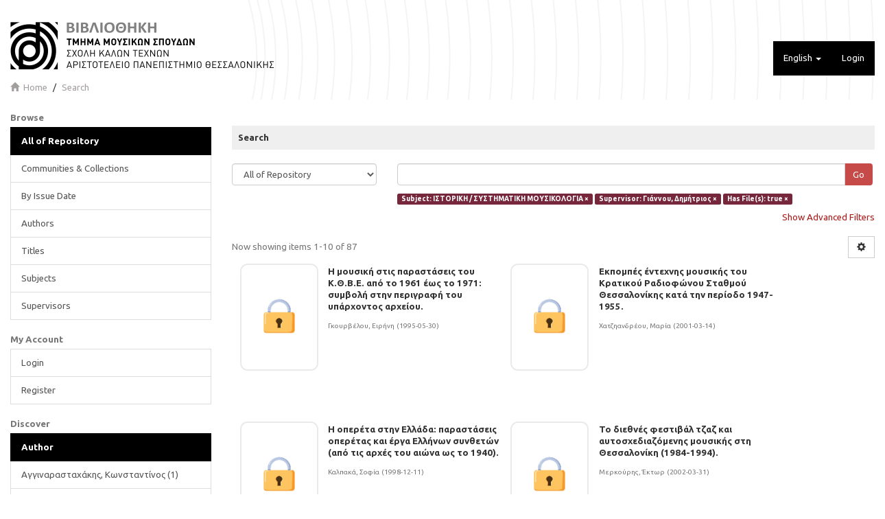

--- FILE ---
content_type: text/html;charset=utf-8
request_url: https://sophia.mus.auth.gr/xmlui/discover?rpp=10&etal=0&group_by=none&page=0&filtertype_0=subject&filtertype_1=supervisor&filtertype_2=has_content_in_original_bundle&filter_relational_operator_1=equals&filter_relational_operator_0=equals&filter_2=true&filter_1=%CE%93%CE%B9%CE%AC%CE%BD%CE%BD%CE%BF%CF%85%2C+%CE%94%CE%B7%CE%BC%CE%AE%CF%84%CF%81%CE%B9%CE%BF%CF%82&filter_relational_operator_2=equals&filter_0=%CE%99%CE%A3%CE%A4%CE%9F%CE%A1%CE%99%CE%9A%CE%97+%2F+%CE%A3%CE%A5%CE%A3%CE%A4%CE%97%CE%9C%CE%91%CE%A4%CE%99%CE%9A%CE%97+%CE%9C%CE%9F%CE%A5%CE%A3%CE%99%CE%9A%CE%9F%CE%9B%CE%9F%CE%93%CE%99%CE%91
body_size: 10548
content:
<!DOCTYPE html>
            <!--[if lt IE 7]> <html class="no-js lt-ie9 lt-ie8 lt-ie7" lang="en"> <![endif]-->
            <!--[if IE 7]>    <html class="no-js lt-ie9 lt-ie8" lang="en"> <![endif]-->
            <!--[if IE 8]>    <html class="no-js lt-ie9" lang="en"> <![endif]-->
            <!--[if gt IE 8]><!--> <html class="no-js" lang="en"> <!--<![endif]-->
            <head><META http-equiv="Content-Type" content="text/html; charset=UTF-8">
<meta content="text/html; charset=UTF-8" http-equiv="Content-Type">
<meta content="IE=edge,chrome=1" http-equiv="X-UA-Compatible">
<meta content="width=device-width,initial-scale=1" name="viewport">
<link rel="shortcut icon" href="/xmlui/themes/MUS/images/favicon.ico">
<link rel="apple-touch-icon" href="/xmlui/themes/MUS/images/apple-touch-icon.png">
<meta name="Generator" content="DSpace 6.4-SNAPSHOT">
<link type="text/css" rel="stylesheet" href="https://fonts.googleapis.com/css?family=Ubuntu:400,700">
<link href="/xmlui/themes/MUS/styles/main.css" rel="stylesheet">
<link type="application/opensearchdescription+xml" rel="search" href="http://sophia.mus.auth.gr:80/xmlui/description.xml" title="DSpace">
<script>
                //Clear default text of emty text areas on focus
                function tFocus(element)
                {
                if (element.value == ' '){element.value='';}
                }
                //Clear default text of emty text areas on submit
                function tSubmit(form)
                {
                var defaultedElements = document.getElementsByTagName("textarea");
                for (var i=0; i != defaultedElements.length; i++){
                if (defaultedElements[i].value == ' '){
                defaultedElements[i].value='';}}
                }
                //Disable pressing 'enter' key to submit a form (otherwise pressing 'enter' causes a submission to start over)
                function disableEnterKey(e)
                {
                var key;

                if(window.event)
                key = window.event.keyCode;     //Internet Explorer
                else
                key = e.which;     //Firefox and Netscape

                if(key == 13)  //if "Enter" pressed, then disable!
                return false;
                else
                return true;
                }
	     </script><script type="text/javascript">
  		var _paq = window._paq = window._paq || [];
  		/* tracker methods like "setCustomDimension" should be called before "trackPageView" */
  		_paq.push(['trackPageView']);
  		_paq.push(['enableLinkTracking']);
  		(function() {
    			var u="//pw2.dhd.gr/";
    			_paq.push(['setTrackerUrl', u+'matomo.php']);
    			_paq.push(['setSiteId', '13']);
    			var d=document, g=d.createElement('script'), s=d.getElementsByTagName('script')[0];
    			g.type='text/javascript'; g.async=true; g.src=u+'matomo.js'; s.parentNode.insertBefore(g,s);
  		})();
	      </script><!--[if lt IE 9]>
                <script src="/xmlui/themes/MUS/vendor/html5shiv/dist/html5shiv.js"> </script>
                <script src="/xmlui/themes/MUS/vendor/respond/respond.min.js"> </script>
                <![endif]--><script src="/xmlui/themes/MUS/vendor/modernizr/modernizr.js"> </script>
<title>Search</title>
<link rel="stylesheet" type="text/css" href="https://vjs.zencdn.net/c/video-js.css">
<script src="https://vjs.zencdn.net/c/video.js"> </script><script src="https://ajax.googleapis.com/ajax/libs/jquery/3.5.1/jquery.min.js"> </script><script>
  			  window.addEventListener('DOMContentLoaded', function(event){
    			var elem = jQuery('ul.alphabet.list-inline li:first-child').clone()
    			if (elem.length){
        			jQuery('ul.alphabet.list-inline').append('<br>')
        			var href = elem.children('a').attr('href');
        			var str = 'ΑΒΓΔΕΖΗΘΙΚΛΜΝΞΟΠΡΣΤΥΦΧΨΩ';
        			for (var i = 0; i != str.length ; i++){
            			var c = str.charAt(i)
            			elem.children('a').text(c)
            			elem.children('a').attr('href',href.replace('starts_with=0','starts_with='+c));
            			jQuery('ul.alphabet.list-inline').append(elem.clone())
            			jQuery('ul.alphabet.list-inline').append(' ')
        			}
    			}
    			
			});
			</script>
</head><body>
<header>
<div role="navigation" class="navbar navbar-default navbar-static-top">
<div class="container">
<div class="navbar-header">
<button data-toggle="offcanvas" class="navbar-toggle" type="button"><span class="sr-only">Toggle navigation</span><span class="icon-bar"></span><span class="icon-bar"></span><span class="icon-bar"></span></button><a class="navbar-brand" href="/xmlui/"><img src="/xmlui/themes/MUS//images/logo.png"></a>
<div class="navbar-header pull-right visible-xs hidden-sm hidden-md hidden-lg">
<ul class="nav nav-pills pull-left ">
<li class="dropdown" id="ds-language-selection-xs">
<button data-toggle="dropdown" class="dropdown-toggle navbar-toggle navbar-link" role="button" href="#" id="language-dropdown-toggle-xs"><b aria-hidden="true" class="visible-xs glyphicon glyphicon-globe"></b></button>
<ul data-no-collapse="true" aria-labelledby="language-dropdown-toggle-xs" role="menu" class="dropdown-menu pull-right">
<li role="presentation" class="disabled">
<a href="http://sophia.mus.auth.gr:80/xmlui/discover?locale-attribute=en">English</a>
</li>
<li role="presentation">
<a href="http://sophia.mus.auth.gr:80/xmlui/discover?locale-attribute=el">Ελληνικά</a>
</li>
</ul>
</li>
<li>
<form method="get" action="/xmlui/login" style="display: inline">
<button class="navbar-toggle navbar-link"><b aria-hidden="true" class="visible-xs glyphicon glyphicon-user"></b></button>
</form>
</li>
</ul>
</div>
</div>
<div class="navbar-header pull-right hidden-xs">
<ul class="nav navbar-nav pull-left">
<li class="dropdown" id="ds-language-selection">
<a data-toggle="dropdown" class="dropdown-toggle" role="button" href="#" id="language-dropdown-toggle"><span class="hidden-xs">English&nbsp;<b class="caret"></b></span></a>
<ul data-no-collapse="true" aria-labelledby="language-dropdown-toggle" role="menu" class="dropdown-menu pull-right">
<li role="presentation" class="disabled">
<a href="http://sophia.mus.auth.gr:80/xmlui/discover?locale-attribute=en">English</a>
</li>
<li role="presentation">
<a href="http://sophia.mus.auth.gr:80/xmlui/discover?locale-attribute=el">Ελληνικά</a>
</li>
</ul>
</li>
</ul>
<ul class="nav navbar-nav pull-left">
<li>
<a href="/xmlui/login"><span class="hidden-xs">Login</span></a>
</li>
</ul>
<button type="button" class="navbar-toggle visible-sm" data-toggle="offcanvas"><span class="sr-only">Toggle navigation</span><span class="icon-bar"></span><span class="icon-bar"></span><span class="icon-bar"></span></button>
</div>
</div>
</div>
</header>
<div class="trail-wrapper hidden-print">
<div class="container">
<div class="row">
<div class="col-xs-12">
<div class="breadcrumb dropdown visible-xs">
<a data-toggle="dropdown" class="dropdown-toggle" role="button" href="#" id="trail-dropdown-toggle">Search&nbsp;<b class="caret"></b></a>
<ul aria-labelledby="trail-dropdown-toggle" role="menu" class="dropdown-menu">
<li role="presentation">
<a role="menuitem" href="/xmlui/"><i aria-hidden="true" class="glyphicon glyphicon-home"></i>&nbsp;
                        Home</a>
</li>
<li role="presentation" class="disabled">
<a href="#" role="menuitem">Search</a>
</li>
</ul>
</div>
<ul class="breadcrumb hidden-xs">
<li>
<i aria-hidden="true" class="glyphicon glyphicon-home"></i>&nbsp;
            <a href="/xmlui/">Home</a>
</li>
<li class="active">Search</li>
</ul>
</div>
</div>
</div>
</div>
<div class="hidden" id="no-js-warning-wrapper">
<div id="no-js-warning">
<div class="notice failure">JavaScript is disabled for your browser. Some features of this site may not work without it.</div>
</div>
</div>
<div class="container" id="main-container">
<div class="row row-offcanvas row-offcanvas-right">
<div class="horizontal-slider clearfix">
<div role="navigation" id="sidebar" class="col-xs-6 col-sm-3 sidebar-offcanvas">
<div class="word-break hidden-print" id="ds-options">
<h2 class="ds-option-set-head  h6">Browse</h2>
<div id="aspect_viewArtifacts_Navigation_list_browse" class="list-group">
<a class="list-group-item active"><span class="h5 list-group-item-heading  h5">All of Repository</span></a><a href="/xmlui/community-list" class="list-group-item ds-option">Communities &amp; Collections</a><a href="/xmlui/browse?type=dateissued" class="list-group-item ds-option">By Issue Date</a><a href="/xmlui/browse?type=author" class="list-group-item ds-option">Authors</a><a href="/xmlui/browse?type=title" class="list-group-item ds-option">Titles</a><a href="/xmlui/browse?type=subject" class="list-group-item ds-option">Subjects</a><a href="/xmlui/browse?type=supervisor" class="list-group-item ds-option">Supervisors</a>
</div>
<h2 class="ds-option-set-head  h6">My Account</h2>
<div id="aspect_viewArtifacts_Navigation_list_account" class="list-group">
<a href="/xmlui/login" class="list-group-item ds-option">Login</a><a href="/xmlui/register" class="list-group-item ds-option">Register</a>
</div>
<div id="aspect_viewArtifacts_Navigation_list_context" class="list-group"></div>
<div id="aspect_viewArtifacts_Navigation_list_administrative" class="list-group"></div>
<h2 class="ds-option-set-head  h6">Discover</h2>
<div id="aspect_discovery_Navigation_list_discovery" class="list-group">
<a class="list-group-item active"><span class="h5 list-group-item-heading  h5">Author</span></a><a href="/xmlui/discover?rpp=10&filtertype_0=subject&filtertype_1=supervisor&filtertype_2=has_content_in_original_bundle&filter_relational_operator_1=equals&filter_relational_operator_0=equals&filter_2=true&filter_1=%CE%93%CE%B9%CE%AC%CE%BD%CE%BD%CE%BF%CF%85%2C+%CE%94%CE%B7%CE%BC%CE%AE%CF%84%CF%81%CE%B9%CE%BF%CF%82&filter_relational_operator_2=equals&filter_0=%CE%99%CE%A3%CE%A4%CE%9F%CE%A1%CE%99%CE%9A%CE%97+%2F+%CE%A3%CE%A5%CE%A3%CE%A4%CE%97%CE%9C%CE%91%CE%A4%CE%99%CE%9A%CE%97+%CE%9C%CE%9F%CE%A5%CE%A3%CE%99%CE%9A%CE%9F%CE%9B%CE%9F%CE%93%CE%99%CE%91&filtertype=author&filter_relational_operator=equals&filter=%CE%91%CE%B3%CE%B3%CE%B9%CE%BD%CE%B1%CF%81%CE%B1%CF%83%CF%84%CE%B1%CF%87%CE%AC%CE%BA%CE%B7%CF%82%2C+%CE%9A%CF%89%CE%BD%CF%83%CF%84%CE%B1%CE%BD%CF%84%CE%AF%CE%BD%CE%BF%CF%82" class="list-group-item ds-option">Αγγιναρασταχάκης, Κωνσταντίνος (1)</a><a href="/xmlui/discover?rpp=10&filtertype_0=subject&filtertype_1=supervisor&filtertype_2=has_content_in_original_bundle&filter_relational_operator_1=equals&filter_relational_operator_0=equals&filter_2=true&filter_1=%CE%93%CE%B9%CE%AC%CE%BD%CE%BD%CE%BF%CF%85%2C+%CE%94%CE%B7%CE%BC%CE%AE%CF%84%CF%81%CE%B9%CE%BF%CF%82&filter_relational_operator_2=equals&filter_0=%CE%99%CE%A3%CE%A4%CE%9F%CE%A1%CE%99%CE%9A%CE%97+%2F+%CE%A3%CE%A5%CE%A3%CE%A4%CE%97%CE%9C%CE%91%CE%A4%CE%99%CE%9A%CE%97+%CE%9C%CE%9F%CE%A5%CE%A3%CE%99%CE%9A%CE%9F%CE%9B%CE%9F%CE%93%CE%99%CE%91&filtertype=author&filter_relational_operator=equals&filter=%CE%91%CE%BB%CE%B5%CE%BE%CE%AC%CE%BA%CE%B7%2C+%CE%91%CE%BD%CE%B1%CF%83%CF%84%CE%B1%CF%83%CE%AF%CE%B1" class="list-group-item ds-option">Αλεξάκη, Αναστασία (1)</a><a href="/xmlui/discover?rpp=10&filtertype_0=subject&filtertype_1=supervisor&filtertype_2=has_content_in_original_bundle&filter_relational_operator_1=equals&filter_relational_operator_0=equals&filter_2=true&filter_1=%CE%93%CE%B9%CE%AC%CE%BD%CE%BD%CE%BF%CF%85%2C+%CE%94%CE%B7%CE%BC%CE%AE%CF%84%CF%81%CE%B9%CE%BF%CF%82&filter_relational_operator_2=equals&filter_0=%CE%99%CE%A3%CE%A4%CE%9F%CE%A1%CE%99%CE%9A%CE%97+%2F+%CE%A3%CE%A5%CE%A3%CE%A4%CE%97%CE%9C%CE%91%CE%A4%CE%99%CE%9A%CE%97+%CE%9C%CE%9F%CE%A5%CE%A3%CE%99%CE%9A%CE%9F%CE%9B%CE%9F%CE%93%CE%99%CE%91&filtertype=author&filter_relational_operator=equals&filter=%CE%91%CE%BB%CE%B5%CE%BE%CE%B1%CE%BD%CE%B4%CF%81%CE%AF%CE%B4%CE%BF%CF%85%2C+%CE%95%CE%BB%CE%AD%CE%BD%CE%B7" class="list-group-item ds-option">Αλεξανδρίδου, Ελένη (1)</a><a href="/xmlui/discover?rpp=10&filtertype_0=subject&filtertype_1=supervisor&filtertype_2=has_content_in_original_bundle&filter_relational_operator_1=equals&filter_relational_operator_0=equals&filter_2=true&filter_1=%CE%93%CE%B9%CE%AC%CE%BD%CE%BD%CE%BF%CF%85%2C+%CE%94%CE%B7%CE%BC%CE%AE%CF%84%CF%81%CE%B9%CE%BF%CF%82&filter_relational_operator_2=equals&filter_0=%CE%99%CE%A3%CE%A4%CE%9F%CE%A1%CE%99%CE%9A%CE%97+%2F+%CE%A3%CE%A5%CE%A3%CE%A4%CE%97%CE%9C%CE%91%CE%A4%CE%99%CE%9A%CE%97+%CE%9C%CE%9F%CE%A5%CE%A3%CE%99%CE%9A%CE%9F%CE%9B%CE%9F%CE%93%CE%99%CE%91&filtertype=author&filter_relational_operator=equals&filter=%CE%91%CE%BD%CE%B1%CF%83%CF%84%CE%B1%CF%83%CE%AF%CE%BF%CF%85%2C+%CE%A7%CF%81%CE%B7%CF%83%CF%84%CE%AF%CE%BD%CE%B1" class="list-group-item ds-option">Αναστασίου, Χρηστίνα (1)</a><a href="/xmlui/discover?rpp=10&filtertype_0=subject&filtertype_1=supervisor&filtertype_2=has_content_in_original_bundle&filter_relational_operator_1=equals&filter_relational_operator_0=equals&filter_2=true&filter_1=%CE%93%CE%B9%CE%AC%CE%BD%CE%BD%CE%BF%CF%85%2C+%CE%94%CE%B7%CE%BC%CE%AE%CF%84%CF%81%CE%B9%CE%BF%CF%82&filter_relational_operator_2=equals&filter_0=%CE%99%CE%A3%CE%A4%CE%9F%CE%A1%CE%99%CE%9A%CE%97+%2F+%CE%A3%CE%A5%CE%A3%CE%A4%CE%97%CE%9C%CE%91%CE%A4%CE%99%CE%9A%CE%97+%CE%9C%CE%9F%CE%A5%CE%A3%CE%99%CE%9A%CE%9F%CE%9B%CE%9F%CE%93%CE%99%CE%91&filtertype=author&filter_relational_operator=equals&filter=%CE%91%CE%BD%CE%B9%CF%83%CE%AD%CE%B3%CE%BA%CE%BF%CF%82%2C+%CE%99%CF%89%CE%AC%CE%BD%CE%BD%CE%B7%CF%82" class="list-group-item ds-option">Ανισέγκος, Ιωάννης (1)</a><a href="/xmlui/search-filter?rpp=10&filtertype_0=subject&filtertype_1=supervisor&filtertype_2=has_content_in_original_bundle&filter_relational_operator_1=equals&filter_relational_operator_0=equals&filter_2=true&filter_1=%CE%93%CE%B9%CE%AC%CE%BD%CE%BD%CE%BF%CF%85%2C+%CE%94%CE%B7%CE%BC%CE%AE%CF%84%CF%81%CE%B9%CE%BF%CF%82&filter_relational_operator_2=equals&filter_0=%CE%99%CE%A3%CE%A4%CE%9F%CE%A1%CE%99%CE%9A%CE%97+%2F+%CE%A3%CE%A5%CE%A3%CE%A4%CE%97%CE%9C%CE%91%CE%A4%CE%99%CE%9A%CE%97+%CE%9C%CE%9F%CE%A5%CE%A3%CE%99%CE%9A%CE%9F%CE%9B%CE%9F%CE%93%CE%99%CE%91&field=author&filterorder=COUNT" class="list-group-item ds-option">... View More</a><a class="list-group-item active"><span class="h5 list-group-item-heading  h5">Supervisor</span></a>
<div id="aspect_discovery_SidebarFacetsTransformer_item_0_6047786216211953" class="list-group-item ds-option selected">Γιάννου, Δημήτριος (87)</div>
<a class="list-group-item active"><span class="h5 list-group-item-heading  h5">Subject</span></a>
<div id="aspect_discovery_SidebarFacetsTransformer_item_0_9811500510246189" class="list-group-item ds-option selected">ΙΣΤΟΡΙΚΗ / ΣΥΣΤΗΜΑΤΙΚΗ ΜΟΥΣΙΚΟΛΟΓΙΑ (87)</div>
<a href="/xmlui/discover?rpp=10&filtertype_0=subject&filtertype_1=supervisor&filtertype_2=has_content_in_original_bundle&filter_relational_operator_1=equals&filter_relational_operator_0=equals&filter_2=true&filter_1=%CE%93%CE%B9%CE%AC%CE%BD%CE%BD%CE%BF%CF%85%2C+%CE%94%CE%B7%CE%BC%CE%AE%CF%84%CF%81%CE%B9%CE%BF%CF%82&filter_relational_operator_2=equals&filter_0=%CE%99%CE%A3%CE%A4%CE%9F%CE%A1%CE%99%CE%9A%CE%97+%2F+%CE%A3%CE%A5%CE%A3%CE%A4%CE%97%CE%9C%CE%91%CE%A4%CE%99%CE%9A%CE%97+%CE%9C%CE%9F%CE%A5%CE%A3%CE%99%CE%9A%CE%9F%CE%9B%CE%9F%CE%93%CE%99%CE%91&filtertype=subject&filter_relational_operator=equals&filter=%CE%95%CE%B8%CE%BD%CE%B9%CE%BA%CE%AE+%CE%BC%CE%BF%CF%85%CF%83%CE%B9%CE%BA%CE%AE+--+%CE%95%CE%BB%CE%BB%CE%AC%CE%B4%CE%B1" class="list-group-item ds-option">Εθνική μουσική -- Ελλάδα (10)</a><a href="/xmlui/discover?rpp=10&filtertype_0=subject&filtertype_1=supervisor&filtertype_2=has_content_in_original_bundle&filter_relational_operator_1=equals&filter_relational_operator_0=equals&filter_2=true&filter_1=%CE%93%CE%B9%CE%AC%CE%BD%CE%BD%CE%BF%CF%85%2C+%CE%94%CE%B7%CE%BC%CE%AE%CF%84%CF%81%CE%B9%CE%BF%CF%82&filter_relational_operator_2=equals&filter_0=%CE%99%CE%A3%CE%A4%CE%9F%CE%A1%CE%99%CE%9A%CE%97+%2F+%CE%A3%CE%A5%CE%A3%CE%A4%CE%97%CE%9C%CE%91%CE%A4%CE%99%CE%9A%CE%97+%CE%9C%CE%9F%CE%A5%CE%A3%CE%99%CE%9A%CE%9F%CE%9B%CE%9F%CE%93%CE%99%CE%91&filtertype=subject&filter_relational_operator=equals&filter=%CE%9A%CE%B1%CE%BB%CE%BF%CE%BC%CE%BF%CE%AF%CF%81%CE%B7%CF%82%2C+%CE%9C%CE%B1%CE%BD%CF%8E%CE%BB%CE%B7%CF%82%2C+1883-1962" class="list-group-item ds-option">Καλομοίρης, Μανώλης, 1883-1962 (9)</a><a href="/xmlui/discover?rpp=10&filtertype_0=subject&filtertype_1=supervisor&filtertype_2=has_content_in_original_bundle&filter_relational_operator_1=equals&filter_relational_operator_0=equals&filter_2=true&filter_1=%CE%93%CE%B9%CE%AC%CE%BD%CE%BD%CE%BF%CF%85%2C+%CE%94%CE%B7%CE%BC%CE%AE%CF%84%CF%81%CE%B9%CE%BF%CF%82&filter_relational_operator_2=equals&filter_0=%CE%99%CE%A3%CE%A4%CE%9F%CE%A1%CE%99%CE%9A%CE%97+%2F+%CE%A3%CE%A5%CE%A3%CE%A4%CE%97%CE%9C%CE%91%CE%A4%CE%99%CE%9A%CE%97+%CE%9C%CE%9F%CE%A5%CE%A3%CE%99%CE%9A%CE%9F%CE%9B%CE%9F%CE%93%CE%99%CE%91&filtertype=subject&filter_relational_operator=equals&filter=%CE%92%CE%AC%CF%81%CE%B2%CE%BF%CE%B3%CE%BB%CE%B7%CF%82%2C+%CE%9C%CE%AC%CF%81%CE%B9%CE%BF%CF%82%2C+1885-1967" class="list-group-item ds-option">Βάρβογλης, Μάριος, 1885-1967 (5)</a><a href="/xmlui/discover?rpp=10&filtertype_0=subject&filtertype_1=supervisor&filtertype_2=has_content_in_original_bundle&filter_relational_operator_1=equals&filter_relational_operator_0=equals&filter_2=true&filter_1=%CE%93%CE%B9%CE%AC%CE%BD%CE%BD%CE%BF%CF%85%2C+%CE%94%CE%B7%CE%BC%CE%AE%CF%84%CF%81%CE%B9%CE%BF%CF%82&filter_relational_operator_2=equals&filter_0=%CE%99%CE%A3%CE%A4%CE%9F%CE%A1%CE%99%CE%9A%CE%97+%2F+%CE%A3%CE%A5%CE%A3%CE%A4%CE%97%CE%9C%CE%91%CE%A4%CE%99%CE%9A%CE%97+%CE%9C%CE%9F%CE%A5%CE%A3%CE%99%CE%9A%CE%9F%CE%9B%CE%9F%CE%93%CE%99%CE%91&filtertype=subject&filter_relational_operator=equals&filter=%CE%9C%CE%BF%CF%85%CF%83%CE%B9%CE%BA%CE%AE+--+%CE%95%CE%BB%CE%BB%CE%AC%CE%B4%CE%B1+--+20%CF%8C%CF%82+%CE%B1%CE%B9%CF%8E%CE%BD%CE%B1%CF%82" class="list-group-item ds-option">Μουσική -- Ελλάδα -- 20ός αιώνας (4)</a><a href="/xmlui/search-filter?rpp=10&filtertype_0=subject&filtertype_1=supervisor&filtertype_2=has_content_in_original_bundle&filter_relational_operator_1=equals&filter_relational_operator_0=equals&filter_2=true&filter_1=%CE%93%CE%B9%CE%AC%CE%BD%CE%BD%CE%BF%CF%85%2C+%CE%94%CE%B7%CE%BC%CE%AE%CF%84%CF%81%CE%B9%CE%BF%CF%82&filter_relational_operator_2=equals&filter_0=%CE%99%CE%A3%CE%A4%CE%9F%CE%A1%CE%99%CE%9A%CE%97+%2F+%CE%A3%CE%A5%CE%A3%CE%A4%CE%97%CE%9C%CE%91%CE%A4%CE%99%CE%9A%CE%97+%CE%9C%CE%9F%CE%A5%CE%A3%CE%99%CE%9A%CE%9F%CE%9B%CE%9F%CE%93%CE%99%CE%91&field=subject&filterorder=COUNT" class="list-group-item ds-option">... View More</a><a class="list-group-item active"><span class="h5 list-group-item-heading  h5">Date Issued</span></a><a href="/xmlui/discover?rpp=10&filtertype_0=subject&filtertype_1=supervisor&filtertype_2=has_content_in_original_bundle&filter_relational_operator_1=equals&filter_relational_operator_0=equals&filter_2=true&filter_1=%CE%93%CE%B9%CE%AC%CE%BD%CE%BD%CE%BF%CF%85%2C+%CE%94%CE%B7%CE%BC%CE%AE%CF%84%CF%81%CE%B9%CE%BF%CF%82&filter_relational_operator_2=equals&filter_0=%CE%99%CE%A3%CE%A4%CE%9F%CE%A1%CE%99%CE%9A%CE%97+%2F+%CE%A3%CE%A5%CE%A3%CE%A4%CE%97%CE%9C%CE%91%CE%A4%CE%99%CE%9A%CE%97+%CE%9C%CE%9F%CE%A5%CE%A3%CE%99%CE%9A%CE%9F%CE%9B%CE%9F%CE%93%CE%99%CE%91&filtertype=dateIssued&filter_relational_operator=equals&filter=%5B2010+TO+2013%5D" class="list-group-item ds-option">2010 - 2013 (3)</a><a href="/xmlui/discover?rpp=10&filtertype_0=subject&filtertype_1=supervisor&filtertype_2=has_content_in_original_bundle&filter_relational_operator_1=equals&filter_relational_operator_0=equals&filter_2=true&filter_1=%CE%93%CE%B9%CE%AC%CE%BD%CE%BD%CE%BF%CF%85%2C+%CE%94%CE%B7%CE%BC%CE%AE%CF%84%CF%81%CE%B9%CE%BF%CF%82&filter_relational_operator_2=equals&filter_0=%CE%99%CE%A3%CE%A4%CE%9F%CE%A1%CE%99%CE%9A%CE%97+%2F+%CE%A3%CE%A5%CE%A3%CE%A4%CE%97%CE%9C%CE%91%CE%A4%CE%99%CE%9A%CE%97+%CE%9C%CE%9F%CE%A5%CE%A3%CE%99%CE%9A%CE%9F%CE%9B%CE%9F%CE%93%CE%99%CE%91&filtertype=dateIssued&filter_relational_operator=equals&filter=%5B2000+TO+2009%5D" class="list-group-item ds-option">2000 - 2009 (32)</a><a href="/xmlui/discover?rpp=10&filtertype_0=subject&filtertype_1=supervisor&filtertype_2=has_content_in_original_bundle&filter_relational_operator_1=equals&filter_relational_operator_0=equals&filter_2=true&filter_1=%CE%93%CE%B9%CE%AC%CE%BD%CE%BD%CE%BF%CF%85%2C+%CE%94%CE%B7%CE%BC%CE%AE%CF%84%CF%81%CE%B9%CE%BF%CF%82&filter_relational_operator_2=equals&filter_0=%CE%99%CE%A3%CE%A4%CE%9F%CE%A1%CE%99%CE%9A%CE%97+%2F+%CE%A3%CE%A5%CE%A3%CE%A4%CE%97%CE%9C%CE%91%CE%A4%CE%99%CE%9A%CE%97+%CE%9C%CE%9F%CE%A5%CE%A3%CE%99%CE%9A%CE%9F%CE%9B%CE%9F%CE%93%CE%99%CE%91&filtertype=dateIssued&filter_relational_operator=equals&filter=%5B1991+TO+1999%5D" class="list-group-item ds-option">1991 - 1999 (52)</a><a class="list-group-item active"><span class="h5 list-group-item-heading  h5">Has File(s)</span></a>
<div id="aspect_discovery_SidebarFacetsTransformer_item_0_16810699910071847" class="list-group-item ds-option selected">true (87)</div>
</div>
</div>
</div>
<div class="col-xs-12 col-sm-12 col-md-9 main-content">
<div>
<h2 class="well well-sm well well-sm well well-sm">Search</h2>
<div id="aspect_discovery_SimpleSearch_div_search" class="ds-static-div primary">
<p class="ds-paragraph">
<input id="aspect_discovery_SimpleSearch_field_discovery-json-search-url" class="ds-hidden-field form-control" name="discovery-json-search-url" type="hidden" value="https://sophia.mus.auth.gr/xmlui/JSON/discovery/search">
</p>
<p class="ds-paragraph">
<input id="aspect_discovery_SimpleSearch_field_contextpath" class="ds-hidden-field form-control" name="contextpath" type="hidden" value="/xmlui">
</p>
<div id="aspect_discovery_SimpleSearch_div_discovery-search-box" class="ds-static-div discoverySearchBox">
<form id="aspect_discovery_SimpleSearch_div_general-query" class="ds-interactive-div discover-search-box" action="discover" method="get" onsubmit="javascript:tSubmit(this);">
<fieldset id="aspect_discovery_SimpleSearch_list_primary-search" class="ds-form-list">
<div class="ds-form-item row">
<div class="col-sm-3">
<p>
<select id="aspect_discovery_SimpleSearch_field_scope" class="ds-select-field form-control" name="scope"><option value="/" selected>All of Repository</option><option value="123456789/2129">Αρχείο Ελληνικής Παραδοσιακής Μουσικής "Δημήτριος Θέμελης"</option><option value="123456789/2130">Ηλεκτρονικές εκδόσεις</option><option value="123456789/1">Πτυχιακές / Διπλωματικές Τμήματος Μουσικών Σπουδών</option><option value="123456789/2128">Συλλογές ψηφιοποιημένων αρχείων</option></select>
</p>
</div>
<div class="col-sm-9">
<p class="input-group">
<input id="aspect_discovery_SimpleSearch_field_query" class="ds-text-field form-control" name="query" type="text" value=""><span class="input-group-btn"><button id="aspect_discovery_SimpleSearch_field_submit" class="ds-button-field btn btn-primary search-icon search-icon" name="submit" type="submit">Go</button></span>
</p>
</div>
</div>
<div class="row">
<div id="filters-overview-wrapper-squared" class="col-sm-offset-3 col-sm-9"></div>
</div>
</fieldset>
<p class="ds-paragraph">
<input id="aspect_discovery_SimpleSearch_field_filtertype_0" class="ds-hidden-field form-control" name="filtertype_0" type="hidden" value="subject">
</p>
<p class="ds-paragraph">
<input id="aspect_discovery_SimpleSearch_field_filtertype_1" class="ds-hidden-field form-control" name="filtertype_1" type="hidden" value="supervisor">
</p>
<p class="ds-paragraph">
<input id="aspect_discovery_SimpleSearch_field_filtertype_2" class="ds-hidden-field form-control" name="filtertype_2" type="hidden" value="has_content_in_original_bundle">
</p>
<p class="ds-paragraph">
<input id="aspect_discovery_SimpleSearch_field_filter_relational_operator_1" class="ds-hidden-field form-control" name="filter_relational_operator_1" type="hidden" value="equals">
</p>
<p class="ds-paragraph">
<input id="aspect_discovery_SimpleSearch_field_filter_relational_operator_0" class="ds-hidden-field form-control" name="filter_relational_operator_0" type="hidden" value="equals">
</p>
<p class="ds-paragraph">
<input id="aspect_discovery_SimpleSearch_field_filter_2" class="ds-hidden-field form-control" name="filter_2" type="hidden" value="true">
</p>
<p class="ds-paragraph">
<input id="aspect_discovery_SimpleSearch_field_filter_1" class="ds-hidden-field form-control" name="filter_1" type="hidden" value="Γιάννου, Δημήτριος">
</p>
<p class="ds-paragraph">
<input id="aspect_discovery_SimpleSearch_field_filter_relational_operator_2" class="ds-hidden-field form-control" name="filter_relational_operator_2" type="hidden" value="equals">
</p>
<p class="ds-paragraph">
<input id="aspect_discovery_SimpleSearch_field_filter_0" class="ds-hidden-field form-control" name="filter_0" type="hidden" value="ΙΣΤΟΡΙΚΗ / ΣΥΣΤΗΜΑΤΙΚΗ ΜΟΥΣΙΚΟΛΟΓΙΑ">
</p>
<p class="ds-paragraph">
<input id="aspect_discovery_SimpleSearch_field_rpp" class="ds-hidden-field form-control" name="rpp" type="hidden" value="10">
</p>
</form>
<form id="aspect_discovery_SimpleSearch_div_search-filters" class="ds-interactive-div discover-filters-box " action="discover" method="get" onsubmit="javascript:tSubmit(this);">
<div class="ds-static-div clearfix">
<p class="ds-paragraph pull-right">
<a href="#" class="show-advanced-filters">Show Advanced Filters</a><a href="#" class="hide-advanced-filters hidden">Hide Advanced Filters</a>
</p>
</div>
<h3 class="ds-div-head discovery-filters-wrapper-head hidden">Filters</h3>
<div id="aspect_discovery_SimpleSearch_div_discovery-filters-wrapper" class="ds-static-div  hidden">
<p class="ds-paragraph">Use filters to refine the search results.</p>
<script type="text/javascript">
                if (!window.DSpace) {
                    window.DSpace = {};
                }
                if (!window.DSpace.discovery) {
                    window.DSpace.discovery = {};
                }
                if (!window.DSpace.discovery.filters) {
                    window.DSpace.discovery.filters = [];
                }
                window.DSpace.discovery.filters.push({
                    type: 'subject',
                    relational_operator: 'equals',
                    query: '\u0399\u03A3\u03A4\u039F\u03A1\u0399\u039A\u0397 \/ \u03A3\u03A5\u03A3\u03A4\u0397\u039C\u0391\u03A4\u0399\u039A\u0397 \u039C\u039F\u03A5\u03A3\u0399\u039A\u039F\u039B\u039F\u0393\u0399\u0391',
                });
            </script><script type="text/javascript">
                if (!window.DSpace) {
                    window.DSpace = {};
                }
                if (!window.DSpace.discovery) {
                    window.DSpace.discovery = {};
                }
                if (!window.DSpace.discovery.filters) {
                    window.DSpace.discovery.filters = [];
                }
                window.DSpace.discovery.filters.push({
                    type: 'supervisor',
                    relational_operator: 'equals',
                    query: '\u0393\u03B9\u03AC\u03BD\u03BD\u03BF\u03C5, \u0394\u03B7\u03BC\u03AE\u03C4\u03C1\u03B9\u03BF\u03C2',
                });
            </script><script type="text/javascript">
                if (!window.DSpace) {
                    window.DSpace = {};
                }
                if (!window.DSpace.discovery) {
                    window.DSpace.discovery = {};
                }
                if (!window.DSpace.discovery.filters) {
                    window.DSpace.discovery.filters = [];
                }
                window.DSpace.discovery.filters.push({
                    type: 'has_content_in_original_bundle',
                    relational_operator: 'equals',
                    query: 'true',
                });
            </script><script type="text/javascript">
                if (!window.DSpace) {
                    window.DSpace = {};
                }
                if (!window.DSpace.discovery) {
                    window.DSpace.discovery = {};
                }
                if (!window.DSpace.discovery.filters) {
                    window.DSpace.discovery.filters = [];
                }
            </script><script>
            if (!window.DSpace.i18n) {
                window.DSpace.i18n = {};
            } 
            if (!window.DSpace.i18n.discovery) {
                window.DSpace.i18n.discovery = {};
            }
        
                    if (!window.DSpace.i18n.discovery.filtertype) {
                        window.DSpace.i18n.discovery.filtertype = {};
                    }
                window.DSpace.i18n.discovery.filtertype['title']='Title';window.DSpace.i18n.discovery.filtertype['author']='Author';window.DSpace.i18n.discovery.filtertype['supervisor']='Supervisor';window.DSpace.i18n.discovery.filtertype['subject']='Subject';window.DSpace.i18n.discovery.filtertype['dateIssued']='Date issued';window.DSpace.i18n.discovery.filtertype['has_content_in_original_bundle']='Has File(s)';window.DSpace.i18n.discovery.filtertype['original_bundle_filenames']='Filename';window.DSpace.i18n.discovery.filtertype['original_bundle_descriptions']='File description';
                    if (!window.DSpace.i18n.discovery.filter_relational_operator) {
                        window.DSpace.i18n.discovery.filter_relational_operator = {};
                    }
                window.DSpace.i18n.discovery.filter_relational_operator['contains']='Contains';window.DSpace.i18n.discovery.filter_relational_operator['equals']='Equals';window.DSpace.i18n.discovery.filter_relational_operator['authority']='ID';window.DSpace.i18n.discovery.filter_relational_operator['notcontains']='Not Contains';window.DSpace.i18n.discovery.filter_relational_operator['notequals']='Not Equals';window.DSpace.i18n.discovery.filter_relational_operator['notauthority']='Not ID';</script>
<div id="aspect_discovery_SimpleSearch_row_filter-controls" class="ds-form-item apply-filter">
<div>
<div class="">
<p class="btn-group">
<button id="aspect_discovery_SimpleSearch_field_submit_reset_filter" class="ds-button-field btn btn-primary discovery-reset-filter-button discovery-reset-filter-button" name="submit_reset_filter" type="submit">Reset</button><button class="ds-button-field btn btn-primary discovery-add-filter-button visible-xs discovery-add-filter-button visible-xs " name="submit_add_filter" type="submit">Add New Filter</button><button id="aspect_discovery_SimpleSearch_field_submit_apply_filter" class="ds-button-field btn btn-primary discovery-apply-filter-button discovery-apply-filter-button" name="submit_apply_filter" type="submit">Apply</button>
</p>
</div>
</div>
</div>
</div>
<p id="aspect_discovery_SimpleSearch_p_hidden-fields" class="ds-paragraph hidden">
<input id="aspect_discovery_SimpleSearch_field_rpp" class="ds-hidden-field form-control" name="rpp" type="hidden" value="10">
</p>
</form>
</div>
<form id="aspect_discovery_SimpleSearch_div_main-form" class="ds-interactive-div " action="/xmlui/discover" method="post" onsubmit="javascript:tSubmit(this);">
<p class="ds-paragraph">
<input id="aspect_discovery_SimpleSearch_field_search-result" class="ds-hidden-field form-control" name="search-result" type="hidden" value="true">
</p>
<p class="ds-paragraph">
<input id="aspect_discovery_SimpleSearch_field_query" class="ds-hidden-field form-control" name="query" type="hidden" value="">
</p>
<p class="ds-paragraph">
<input id="aspect_discovery_SimpleSearch_field_current-scope" class="ds-hidden-field form-control" name="current-scope" type="hidden" value="">
</p>
<p class="ds-paragraph">
<input id="aspect_discovery_SimpleSearch_field_filtertype_0" class="ds-hidden-field form-control" name="filtertype_0" type="hidden" value="subject">
</p>
<p class="ds-paragraph">
<input id="aspect_discovery_SimpleSearch_field_filtertype_1" class="ds-hidden-field form-control" name="filtertype_1" type="hidden" value="supervisor">
</p>
<p class="ds-paragraph">
<input id="aspect_discovery_SimpleSearch_field_filtertype_2" class="ds-hidden-field form-control" name="filtertype_2" type="hidden" value="has_content_in_original_bundle">
</p>
<p class="ds-paragraph">
<input id="aspect_discovery_SimpleSearch_field_filter_relational_operator_1" class="ds-hidden-field form-control" name="filter_relational_operator_1" type="hidden" value="equals">
</p>
<p class="ds-paragraph">
<input id="aspect_discovery_SimpleSearch_field_filter_relational_operator_0" class="ds-hidden-field form-control" name="filter_relational_operator_0" type="hidden" value="equals">
</p>
<p class="ds-paragraph">
<input id="aspect_discovery_SimpleSearch_field_filter_2" class="ds-hidden-field form-control" name="filter_2" type="hidden" value="true">
</p>
<p class="ds-paragraph">
<input id="aspect_discovery_SimpleSearch_field_filter_1" class="ds-hidden-field form-control" name="filter_1" type="hidden" value="Γιάννου, Δημήτριος">
</p>
<p class="ds-paragraph">
<input id="aspect_discovery_SimpleSearch_field_filter_relational_operator_2" class="ds-hidden-field form-control" name="filter_relational_operator_2" type="hidden" value="equals">
</p>
<p class="ds-paragraph">
<input id="aspect_discovery_SimpleSearch_field_filter_0" class="ds-hidden-field form-control" name="filter_0" type="hidden" value="ΙΣΤΟΡΙΚΗ / ΣΥΣΤΗΜΑΤΙΚΗ ΜΟΥΣΙΚΟΛΟΓΙΑ">
</p>
<p class="ds-paragraph">
<input id="aspect_discovery_SimpleSearch_field_rpp" class="ds-hidden-field form-control" name="rpp" type="hidden" value="10">
</p>
<p class="ds-paragraph">
<input id="aspect_discovery_SimpleSearch_field_sort_by" class="ds-hidden-field form-control" name="sort_by" type="hidden" value="score">
</p>
<p class="ds-paragraph">
<input id="aspect_discovery_SimpleSearch_field_order" class="ds-hidden-field form-control" name="order" type="hidden" value="desc">
</p>
<p class="ds-paragraph">
<input id="aspect_discovery_SimpleSearch_field_page" class="ds-hidden-field form-control" name="page" type="hidden" value="0">
</p>
</form>
<div class="pagination-masked clearfix top">
<div class="row">
<div class="col-xs-9">
<p class="pagination-info">Now showing items 1-10 of 87</p>
</div>
<div class="col-xs-3">
<div class="btn-group discovery-sort-options-menu pull-right controls-gear-wrapper" id="aspect_discovery_SimpleSearch_div_search-controls-gear">
<button data-toggle="dropdown" class="btn btn-default dropdown-toggle"><span aria-hidden="true" class="glyphicon glyphicon-cog"></span></button>
<ul role="menu" class="dropdown-menu">
<li id="aspect_discovery_SimpleSearch_item_sort-head" class=" gear-head first dropdown-header">Sort Options:</li>
<li id="aspect_discovery_SimpleSearch_item_relevance" class=" gear-option gear-option-selected">
<a class="" href="sort_by=score&order=desc"><span class="glyphicon glyphicon-ok btn-xs active"></span>Relevance</a>
</li>
<li id="aspect_discovery_SimpleSearch_item_dc_title_sort" class=" gear-option">
<a class="" href="sort_by=dc.title_sort&order=asc"><span class="glyphicon glyphicon-ok btn-xs invisible"></span>Title Asc</a>
</li>
<li id="aspect_discovery_SimpleSearch_item_dc_title_sort" class=" gear-option">
<a class="" href="sort_by=dc.title_sort&order=desc"><span class="glyphicon glyphicon-ok btn-xs invisible"></span>Title Desc</a>
</li>
<li id="aspect_discovery_SimpleSearch_item_dc_date_issued_dt" class=" gear-option">
<a class="" href="sort_by=dc.date.issued_dt&order=asc"><span class="glyphicon glyphicon-ok btn-xs invisible"></span>Issue Date Asc</a>
</li>
<li id="aspect_discovery_SimpleSearch_item_dc_date_issued_dt" class=" gear-option">
<a class="" href="sort_by=dc.date.issued_dt&order=desc"><span class="glyphicon glyphicon-ok btn-xs invisible"></span>Issue Date Desc</a>
</li>
<li class="divider"></li>
<li id="aspect_discovery_SimpleSearch_item_rpp-head" class=" gear-head dropdown-header">Results Per Page:</li>
<li id="aspect_discovery_SimpleSearch_item_rpp-5" class=" gear-option">
<a class="" href="rpp=5"><span class="glyphicon glyphicon-ok btn-xs invisible"></span>5</a>
</li>
<li id="aspect_discovery_SimpleSearch_item_rpp-10" class=" gear-option gear-option-selected">
<a class="" href="rpp=10"><span class="glyphicon glyphicon-ok btn-xs active"></span>10</a>
</li>
<li id="aspect_discovery_SimpleSearch_item_rpp-20" class=" gear-option">
<a class="" href="rpp=20"><span class="glyphicon glyphicon-ok btn-xs invisible"></span>20</a>
</li>
<li id="aspect_discovery_SimpleSearch_item_rpp-40" class=" gear-option">
<a class="" href="rpp=40"><span class="glyphicon glyphicon-ok btn-xs invisible"></span>40</a>
</li>
<li id="aspect_discovery_SimpleSearch_item_rpp-60" class=" gear-option">
<a class="" href="rpp=60"><span class="glyphicon glyphicon-ok btn-xs invisible"></span>60</a>
</li>
<li id="aspect_discovery_SimpleSearch_item_rpp-80" class=" gear-option">
<a class="" href="rpp=80"><span class="glyphicon glyphicon-ok btn-xs invisible"></span>80</a>
</li>
<li id="aspect_discovery_SimpleSearch_item_rpp-100" class=" gear-option">
<a class="" href="rpp=100"><span class="glyphicon glyphicon-ok btn-xs invisible"></span>100</a>
</li>
</ul>
</div>
</div>
</div>
</div>
<div id="aspect_discovery_SimpleSearch_div_search-results" class="ds-static-div primary">
<div class="row ds-artifact-item ">
<div class="col-sm-4 hidden-xs">
<div class="thumbnail artifact-preview">
<a href="/xmlui/handle/123456789/1624" class="image-link"><img src="/xmlui/themes/MUS/images/locker.png" alt="Thumbnail" class="img-thumbnail"></a>
</div>
</div>
<div class="col-sm-8 artifact-description">
<a href="/xmlui/handle/123456789/1624">
<h4>H μουσική στις παραστάσεις του K.Θ.B.E. από το 1961 έως το 1971: συμβολή στην περιγραφή του υπάρχοντος αρχείου.<span class="Z3988" title="ctx_ver=Z39.88-2004&amp;rft_val_fmt=info%3Aofi%2Ffmt%3Akev%3Amtx%3Adc&amp;rft_id=%CE%91%CE%95%CE%9C+0207&amp;rft_id=http%3A%2F%2Fsophia.mus.auth.gr%2Fxmlui%2Fhandle%2F123456789%2F1624&amp;rfr_id=info%3Asid%2Fdspace.org%3Arepository&amp;">&nbsp;</span>
</h4>
</a>
<div class="artifact-info">
<span class="author h4"><small><span>Γκουρβέλου, Ειρήνη</span></small></span> <span class="publisher-date h4"><small>(<span class="date">1995-05-30</span>)</small></span>
</div>
</div>
</div>
<div class="row ds-artifact-item ">
<div class="col-sm-4 hidden-xs">
<div class="thumbnail artifact-preview">
<a href="/xmlui/handle/123456789/1373" class="image-link"><img src="/xmlui/themes/MUS/images/locker.png" alt="Thumbnail" class="img-thumbnail"></a>
</div>
</div>
<div class="col-sm-8 artifact-description">
<a href="/xmlui/handle/123456789/1373">
<h4>Εκπομπές έντεχνης μουσικής του Κρατικού Ραδιοφώνου Σταθμού Θεσσαλονίκης κατά την περίοδο 1947-1955.<span class="Z3988" title="ctx_ver=Z39.88-2004&amp;rft_val_fmt=info%3Aofi%2Ffmt%3Akev%3Amtx%3Adc&amp;rft_id=%CE%91%CE%95%CE%9C+0279&amp;rft_id=http%3A%2F%2Fsophia.mus.auth.gr%2Fxmlui%2Fhandle%2F123456789%2F1373&amp;rfr_id=info%3Asid%2Fdspace.org%3Arepository&amp;">&nbsp;</span>
</h4>
</a>
<div class="artifact-info">
<span class="author h4"><small><span>Χατζηανδρέου, Μαρία</span></small></span> <span class="publisher-date h4"><small>(<span class="date">2001-03-14</span>)</small></span>
</div>
</div>
</div>
<div class="row ds-artifact-item ">
<div class="col-sm-4 hidden-xs">
<div class="thumbnail artifact-preview">
<a href="/xmlui/handle/123456789/1611" class="image-link"><img src="/xmlui/themes/MUS/images/locker.png" alt="Thumbnail" class="img-thumbnail"></a>
</div>
</div>
<div class="col-sm-8 artifact-description">
<a href="/xmlui/handle/123456789/1611">
<h4>Η οπερέτα στην Ελλάδα: παραστάσεις οπερέτας και έργα Ελλήνων συνθετών (από τις αρχές του αιώνα ως το 1940).<span class="Z3988" title="ctx_ver=Z39.88-2004&amp;rft_val_fmt=info%3Aofi%2Ffmt%3Akev%3Amtx%3Adc&amp;rft_id=%CE%91%CE%95%CE%9C+0227&amp;rft_id=http%3A%2F%2Fsophia.mus.auth.gr%2Fxmlui%2Fhandle%2F123456789%2F1611&amp;rfr_id=info%3Asid%2Fdspace.org%3Arepository&amp;">&nbsp;</span>
</h4>
</a>
<div class="artifact-info">
<span class="author h4"><small><span>Καλπακά, Σοφία</span></small></span> <span class="publisher-date h4"><small>(<span class="date">1998-12-11</span>)</small></span>
</div>
</div>
</div>
<div class="row ds-artifact-item ">
<div class="col-sm-4 hidden-xs">
<div class="thumbnail artifact-preview">
<a href="/xmlui/handle/123456789/1490" class="image-link"><img src="/xmlui/themes/MUS/images/locker.png" alt="Thumbnail" class="img-thumbnail"></a>
</div>
</div>
<div class="col-sm-8 artifact-description">
<a href="/xmlui/handle/123456789/1490">
<h4>Το διεθνές φεστιβάλ τζαζ και αυτοσχεδιαζόμενης μουσικής στη Θεσσαλονίκη (1984-1994).<span class="Z3988" title="ctx_ver=Z39.88-2004&amp;rft_val_fmt=info%3Aofi%2Ffmt%3Akev%3Amtx%3Adc&amp;rft_id=%CE%91%CE%95%CE%9C+0745&amp;rft_id=http%3A%2F%2Fsophia.mus.auth.gr%2Fxmlui%2Fhandle%2F123456789%2F1490&amp;rfr_id=info%3Asid%2Fdspace.org%3Arepository&amp;">&nbsp;</span>
</h4>
</a>
<div class="artifact-info">
<span class="author h4"><small><span>Μερκούρης, Έκτωρ</span></small></span> <span class="publisher-date h4"><small>(<span class="date">2002-03-31</span>)</small></span>
</div>
</div>
</div>
<div class="row ds-artifact-item ">
<div class="col-sm-4 hidden-xs">
<div class="thumbnail artifact-preview">
<a href="/xmlui/handle/123456789/1630" class="image-link"><img src="/xmlui/themes/MUS/images/locker.png" alt="Thumbnail" class="img-thumbnail"></a>
</div>
</div>
<div class="col-sm-8 artifact-description">
<a href="/xmlui/handle/123456789/1630">
<h4>Tο περιοδικό "Mουσικά Xρονικά": 1925,1928-1933.<span class="Z3988" title="ctx_ver=Z39.88-2004&amp;rft_val_fmt=info%3Aofi%2Ffmt%3Akev%3Amtx%3Adc&amp;rft_id=%CE%91%CE%95%CE%9C+0179&amp;rft_id=http%3A%2F%2Fsophia.mus.auth.gr%2Fxmlui%2Fhandle%2F123456789%2F1630&amp;rfr_id=info%3Asid%2Fdspace.org%3Arepository&amp;">&nbsp;</span>
</h4>
</a>
<div class="artifact-info">
<span class="author h4"><small><span>Παρπαρά, Χρυσή</span></small></span> <span class="publisher-date h4"><small>(<span class="date">1998-05-12</span>)</small></span>
</div>
</div>
</div>
<div class="row ds-artifact-item ">
<div class="col-sm-4 hidden-xs">
<div class="thumbnail artifact-preview">
<a href="/xmlui/handle/123456789/1521" class="image-link"><img src="/xmlui/themes/MUS/images/locker.png" alt="Thumbnail" class="img-thumbnail"></a>
</div>
</div>
<div class="col-sm-8 artifact-description">
<a href="/xmlui/handle/123456789/1521">
<h4>Το Δημοτικό Ωδείο Κατερίνης από την ίδρυση του μέχρι το 2005.<span class="Z3988" title="ctx_ver=Z39.88-2004&amp;rft_val_fmt=info%3Aofi%2Ffmt%3Akev%3Amtx%3Adc&amp;rft_id=%CE%91%CE%95%CE%9C+0950&amp;rft_id=http%3A%2F%2Fsophia.mus.auth.gr%2Fxmlui%2Fhandle%2F123456789%2F1521&amp;rfr_id=info%3Asid%2Fdspace.org%3Arepository&amp;">&nbsp;</span>
</h4>
</a>
<div class="artifact-info">
<span class="author h4"><small><span>Πράτσιος, Γεώργιος</span></small></span> <span class="publisher-date h4"><small>(<span class="date">2007-12-19</span>)</small></span>
</div>
</div>
</div>
<div class="row ds-artifact-item ">
<div class="col-sm-4 hidden-xs">
<div class="thumbnail artifact-preview">
<a href="/xmlui/handle/123456789/1647" class="image-link"><img src="/xmlui/themes/MUS/images/locker.png" alt="Thumbnail" class="img-thumbnail"></a>
</div>
</div>
<div class="col-sm-8 artifact-description">
<a href="/xmlui/handle/123456789/1647">
<h4>Η μουσική ζωή της Λάρισας από το 1881 μέχρι το 1909.<span class="Z3988" title="ctx_ver=Z39.88-2004&amp;rft_val_fmt=info%3Aofi%2Ffmt%3Akev%3Amtx%3Adc&amp;rft_id=%CE%91%CE%95%CE%9C+0066&amp;rft_id=http%3A%2F%2Fsophia.mus.auth.gr%2Fxmlui%2Fhandle%2F123456789%2F1647&amp;rfr_id=info%3Asid%2Fdspace.org%3Arepository&amp;">&nbsp;</span>
</h4>
</a>
<div class="artifact-info">
<span class="author h4"><small><span>Παπαοικονόμου, Στεφανία</span></small></span> <span class="publisher-date h4"><small>(<span class="date">1991-06-24</span>)</small></span>
</div>
</div>
</div>
<div class="row ds-artifact-item ">
<div class="col-sm-4 hidden-xs">
<div class="thumbnail artifact-preview">
<a href="/xmlui/handle/123456789/859" class="image-link"><img src="/xmlui/themes/MUS/images/locker.png" alt="Thumbnail" class="img-thumbnail"></a>
</div>
</div>
<div class="col-sm-8 artifact-description">
<a href="/xmlui/handle/123456789/859">
<h4>H μουσική ζωή στην Πάτρα από το 1900 ως το 1912 σύμφωνα με τα δημοσιεύματα της εφημερίδας "Nεολόγος".<span class="Z3988" title="ctx_ver=Z39.88-2004&amp;rft_val_fmt=info%3Aofi%2Ffmt%3Akev%3Amtx%3Adc&amp;rft_id=%CE%91%CE%95%CE%9C+0111&amp;rft_id=http%3A%2F%2Fsophia.mus.auth.gr%2Fxmlui%2Fhandle%2F123456789%2F859&amp;rfr_id=info%3Asid%2Fdspace.org%3Arepository&amp;">&nbsp;</span>
</h4>
</a>
<div class="artifact-info">
<span class="author h4"><small><span>Παραδεισιάδη, Βασιλική</span></small></span> <span class="publisher-date h4"><small>(<span class="date">1998-05-06</span>)</small></span>
</div>
</div>
</div>
<div class="row ds-artifact-item ">
<div class="col-sm-4 hidden-xs">
<div class="thumbnail artifact-preview">
<a href="/xmlui/handle/123456789/1704" class="image-link"><img src="/xmlui/themes/MUS/images/locker.png" alt="Thumbnail" class="img-thumbnail"></a>
</div>
</div>
<div class="col-sm-8 artifact-description">
<a href="/xmlui/handle/123456789/1704">
<h4>Η μπάντα του Δήμου Θεσσαλονίκης από την ίδρυση της μέχρι το 1986.<span class="Z3988" title="ctx_ver=Z39.88-2004&amp;rft_val_fmt=info%3Aofi%2Ffmt%3Akev%3Amtx%3Adc&amp;rft_id=%CE%91%CE%95%CE%9C+0556&amp;rft_id=http%3A%2F%2Fsophia.mus.auth.gr%2Fxmlui%2Fhandle%2F123456789%2F1704&amp;rfr_id=info%3Asid%2Fdspace.org%3Arepository&amp;">&nbsp;</span>
</h4>
</a>
<div class="artifact-info">
<span class="author h4"><small><span>Μητρουλιά, Ευγενία</span></small></span> <span class="publisher-date h4"><small>(<span class="date">2001-04-26</span>)</small></span>
</div>
</div>
</div>
<div class="row ds-artifact-item ">
<div class="col-sm-4 hidden-xs">
<div class="thumbnail artifact-preview">
<a href="/xmlui/handle/123456789/837" class="image-link"><img src="/xmlui/themes/MUS/images/locker.png" alt="Thumbnail" class="img-thumbnail"></a>
</div>
</div>
<div class="col-sm-8 artifact-description">
<a href="/xmlui/handle/123456789/837">
<h4>Tεκμηρίωση της εμφάνισης και διάδοσης της μουσικής Rock στην Eλλάδα (1956-1985).<span class="Z3988" title="ctx_ver=Z39.88-2004&amp;rft_val_fmt=info%3Aofi%2Ffmt%3Akev%3Amtx%3Adc&amp;rft_id=%CE%91%CE%95%CE%9C+0171&amp;rft_id=http%3A%2F%2Fsophia.mus.auth.gr%2Fxmlui%2Fhandle%2F123456789%2F837&amp;rfr_id=info%3Asid%2Fdspace.org%3Arepository&amp;">&nbsp;</span>
</h4>
</a>
<div class="artifact-info">
<span class="author h4"><small><span>Σολούκος, Αθανάσιος</span></small></span> <span class="publisher-date h4"><small>(<span class="date">1994-11-29</span>)</small></span>
</div>
</div>
</div>
</div>
<div class="pagination-masked clearfix bottom">
<div class="centered-pagination">
<ul class="pagination">
<li class="disabled">
<a class="previous-page-link" href="discover?rpp=10&etal=0&group_by=none&page=0&filtertype_0=subject&filtertype_1=supervisor&filtertype_2=has_content_in_original_bundle&filter_relational_operator_1=equals&filter_relational_operator_0=equals&filter_2=true&filter_1=%CE%93%CE%B9%CE%AC%CE%BD%CE%BD%CE%BF%CF%85%2C+%CE%94%CE%B7%CE%BC%CE%AE%CF%84%CF%81%CE%B9%CE%BF%CF%82&filter_relational_operator_2=equals&filter_0=%CE%99%CE%A3%CE%A4%CE%9F%CE%A1%CE%99%CE%9A%CE%97+%2F+%CE%A3%CE%A5%CE%A3%CE%A4%CE%97%CE%9C%CE%91%CE%A4%CE%99%CE%9A%CE%97+%CE%9C%CE%9F%CE%A5%CE%A3%CE%99%CE%9A%CE%9F%CE%9B%CE%9F%CE%93%CE%99%CE%91"><span class="glyphicon glyphicon-arrow-left"></span></a>
</li>
<li class="active">
<a href="discover?rpp=10&etal=0&group_by=none&page=1&filtertype_0=subject&filtertype_1=supervisor&filtertype_2=has_content_in_original_bundle&filter_relational_operator_1=equals&filter_relational_operator_0=equals&filter_2=true&filter_1=%CE%93%CE%B9%CE%AC%CE%BD%CE%BD%CE%BF%CF%85%2C+%CE%94%CE%B7%CE%BC%CE%AE%CF%84%CF%81%CE%B9%CE%BF%CF%82&filter_relational_operator_2=equals&filter_0=%CE%99%CE%A3%CE%A4%CE%9F%CE%A1%CE%99%CE%9A%CE%97+%2F+%CE%A3%CE%A5%CE%A3%CE%A4%CE%97%CE%9C%CE%91%CE%A4%CE%99%CE%9A%CE%97+%CE%9C%CE%9F%CE%A5%CE%A3%CE%99%CE%9A%CE%9F%CE%9B%CE%9F%CE%93%CE%99%CE%91">1</a>
</li>
<li class="page-link page-link-offset-1">
<a href="discover?rpp=10&etal=0&group_by=none&page=2&filtertype_0=subject&filtertype_1=supervisor&filtertype_2=has_content_in_original_bundle&filter_relational_operator_1=equals&filter_relational_operator_0=equals&filter_2=true&filter_1=%CE%93%CE%B9%CE%AC%CE%BD%CE%BD%CE%BF%CF%85%2C+%CE%94%CE%B7%CE%BC%CE%AE%CF%84%CF%81%CE%B9%CE%BF%CF%82&filter_relational_operator_2=equals&filter_0=%CE%99%CE%A3%CE%A4%CE%9F%CE%A1%CE%99%CE%9A%CE%97+%2F+%CE%A3%CE%A5%CE%A3%CE%A4%CE%97%CE%9C%CE%91%CE%A4%CE%99%CE%9A%CE%97+%CE%9C%CE%9F%CE%A5%CE%A3%CE%99%CE%9A%CE%9F%CE%9B%CE%9F%CE%93%CE%99%CE%91">2</a>
</li>
<li class="page-link page-link-offset-2">
<a href="discover?rpp=10&etal=0&group_by=none&page=3&filtertype_0=subject&filtertype_1=supervisor&filtertype_2=has_content_in_original_bundle&filter_relational_operator_1=equals&filter_relational_operator_0=equals&filter_2=true&filter_1=%CE%93%CE%B9%CE%AC%CE%BD%CE%BD%CE%BF%CF%85%2C+%CE%94%CE%B7%CE%BC%CE%AE%CF%84%CF%81%CE%B9%CE%BF%CF%82&filter_relational_operator_2=equals&filter_0=%CE%99%CE%A3%CE%A4%CE%9F%CE%A1%CE%99%CE%9A%CE%97+%2F+%CE%A3%CE%A5%CE%A3%CE%A4%CE%97%CE%9C%CE%91%CE%A4%CE%99%CE%9A%CE%97+%CE%9C%CE%9F%CE%A5%CE%A3%CE%99%CE%9A%CE%9F%CE%9B%CE%9F%CE%93%CE%99%CE%91">3</a>
</li>
<li class="page-link page-link-offset-3">
<a href="discover?rpp=10&etal=0&group_by=none&page=4&filtertype_0=subject&filtertype_1=supervisor&filtertype_2=has_content_in_original_bundle&filter_relational_operator_1=equals&filter_relational_operator_0=equals&filter_2=true&filter_1=%CE%93%CE%B9%CE%AC%CE%BD%CE%BD%CE%BF%CF%85%2C+%CE%94%CE%B7%CE%BC%CE%AE%CF%84%CF%81%CE%B9%CE%BF%CF%82&filter_relational_operator_2=equals&filter_0=%CE%99%CE%A3%CE%A4%CE%9F%CE%A1%CE%99%CE%9A%CE%97+%2F+%CE%A3%CE%A5%CE%A3%CE%A4%CE%97%CE%9C%CE%91%CE%A4%CE%99%CE%9A%CE%97+%CE%9C%CE%9F%CE%A5%CE%A3%CE%99%CE%9A%CE%9F%CE%9B%CE%9F%CE%93%CE%99%CE%91">4</a>
</li>
<li>
<span>. . .</span>
</li>
<li class="last-page-link">
<a href="discover?rpp=10&etal=0&group_by=none&page=9&filtertype_0=subject&filtertype_1=supervisor&filtertype_2=has_content_in_original_bundle&filter_relational_operator_1=equals&filter_relational_operator_0=equals&filter_2=true&filter_1=%CE%93%CE%B9%CE%AC%CE%BD%CE%BD%CE%BF%CF%85%2C+%CE%94%CE%B7%CE%BC%CE%AE%CF%84%CF%81%CE%B9%CE%BF%CF%82&filter_relational_operator_2=equals&filter_0=%CE%99%CE%A3%CE%A4%CE%9F%CE%A1%CE%99%CE%9A%CE%97+%2F+%CE%A3%CE%A5%CE%A3%CE%A4%CE%97%CE%9C%CE%91%CE%A4%CE%99%CE%9A%CE%97+%CE%9C%CE%9F%CE%A5%CE%A3%CE%99%CE%9A%CE%9F%CE%9B%CE%9F%CE%93%CE%99%CE%91">9</a>
</li>
<li>
<a class="next-page-link" href="discover?rpp=10&etal=0&group_by=none&page=2&filtertype_0=subject&filtertype_1=supervisor&filtertype_2=has_content_in_original_bundle&filter_relational_operator_1=equals&filter_relational_operator_0=equals&filter_2=true&filter_1=%CE%93%CE%B9%CE%AC%CE%BD%CE%BD%CE%BF%CF%85%2C+%CE%94%CE%B7%CE%BC%CE%AE%CF%84%CF%81%CE%B9%CE%BF%CF%82&filter_relational_operator_2=equals&filter_0=%CE%99%CE%A3%CE%A4%CE%9F%CE%A1%CE%99%CE%9A%CE%97+%2F+%CE%A3%CE%A5%CE%A3%CE%A4%CE%97%CE%9C%CE%91%CE%A4%CE%99%CE%9A%CE%97+%CE%9C%CE%9F%CE%A5%CE%A3%CE%99%CE%9A%CE%9F%CE%9B%CE%9F%CE%93%CE%99%CE%91"><span class="glyphicon glyphicon-arrow-right"></span></a>
</li>
</ul>
</div>
</div>
</div>
</div>
</div>
</div>
<footer>
<div class="row hidden-xs hidden-sm hidden-md">
<div class="col-lg-9">
<div style="background-color: #ccc; padding: 10px; padding-left: 30px;">
			               Copyright &copy; 2021 <a target="_blank" href="http://mus.auth.gr">Τμήμα Μουσικών Σπουδών Α.Π.Θ.</a> | <a href="/xmlui/contact">Contact Us</a>
</div>
</div>
<div class="col-lg-3 hidden-print">
<div style="background-color: #ccc; color: white; padding: 10px; text-align: right; padding-right: 30px; font-size: 0.95em;">supported by <a href="https://dhd.gr">DHD</a>
</div>
</div>
</div>
<a class="hidden" href="/xmlui/htmlmap">&nbsp;</a>
</footer>
</div>
</div>
<script>if(!window.DSpace){window.DSpace={};}window.DSpace.context_path='/xmlui';window.DSpace.theme_path='/xmlui/themes/MUS/';</script><script src="/xmlui/themes/MUS/scripts/theme.js"> </script><script src="/xmlui/static/js/discovery/discovery-results.js"> </script><script>
                  (function(i,s,o,g,r,a,m){i['GoogleAnalyticsObject']=r;i[r]=i[r]||function(){
                  (i[r].q=i[r].q||[]).push(arguments)},i[r].l=1*new Date();a=s.createElement(o),
                  m=s.getElementsByTagName(o)[0];a.async=1;a.src=g;m.parentNode.insertBefore(a,m)
                  })(window,document,'script','//www.google-analytics.com/analytics.js','ga');

                  ga('create', 'UA-17580881-6', 'sophia.mus.auth.gr');
                  ga('send', 'pageview');
           </script>
</body></html>
